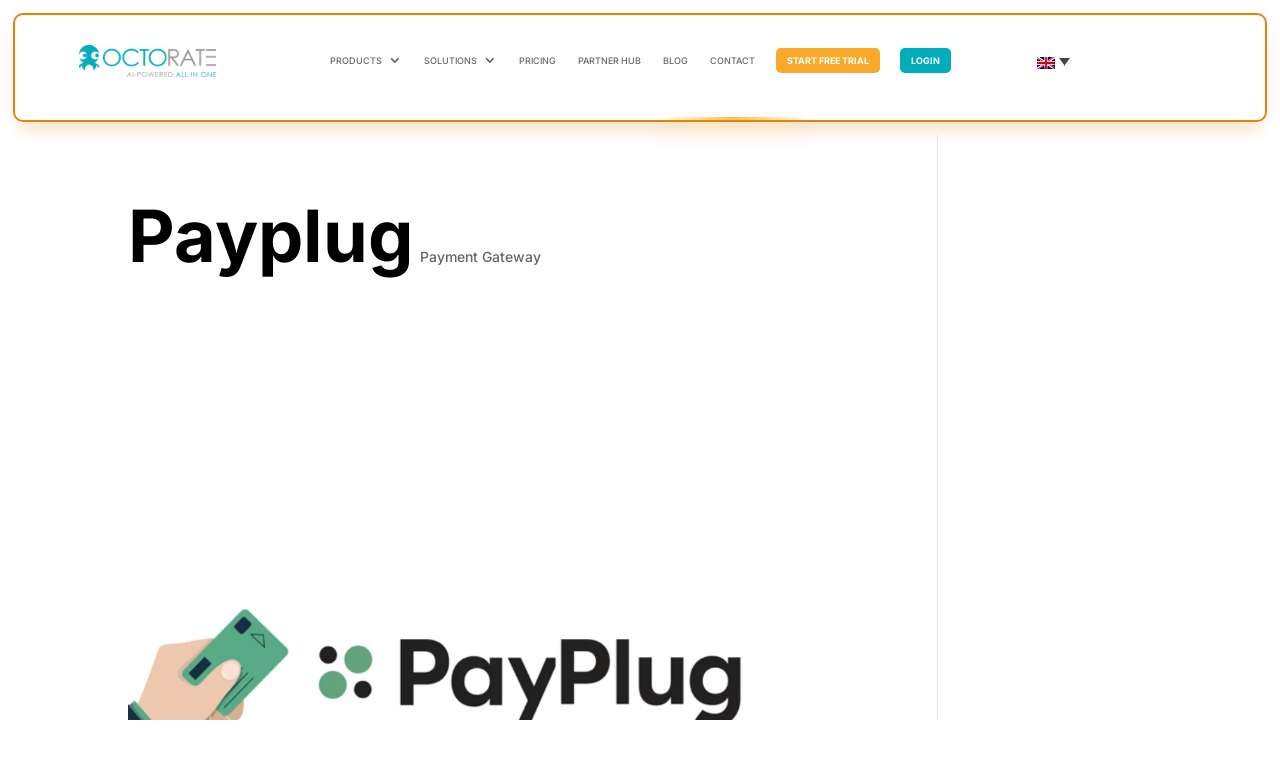

--- FILE ---
content_type: text/css
request_url: https://octorate.com/wordpress/wp-content/et-cache/global/et-divi-customizer-global.min.css?ver=1765273560
body_size: 4345
content:
body,.et_pb_column_1_2 .et_quote_content blockquote cite,.et_pb_column_1_2 .et_link_content a.et_link_main_url,.et_pb_column_1_3 .et_quote_content blockquote cite,.et_pb_column_3_8 .et_quote_content blockquote cite,.et_pb_column_1_4 .et_quote_content blockquote cite,.et_pb_blog_grid .et_quote_content blockquote cite,.et_pb_column_1_3 .et_link_content a.et_link_main_url,.et_pb_column_3_8 .et_link_content a.et_link_main_url,.et_pb_column_1_4 .et_link_content a.et_link_main_url,.et_pb_blog_grid .et_link_content a.et_link_main_url,body .et_pb_bg_layout_light .et_pb_post p,body .et_pb_bg_layout_dark .et_pb_post p{font-size:16px}.et_pb_slide_content,.et_pb_best_value{font-size:18px}body{color:#333333}h1,h2,h3,h4,h5,h6{color:#000000}body{line-height:2.1em}#et_search_icon:hover,.mobile_menu_bar:before,.mobile_menu_bar:after,.et_toggle_slide_menu:after,.et-social-icon a:hover,.et_pb_sum,.et_pb_pricing li a,.et_pb_pricing_table_button,.et_overlay:before,.entry-summary p.price ins,.et_pb_member_social_links a:hover,.et_pb_widget li a:hover,.et_pb_filterable_portfolio .et_pb_portfolio_filters li a.active,.et_pb_filterable_portfolio .et_pb_portofolio_pagination ul li a.active,.et_pb_gallery .et_pb_gallery_pagination ul li a.active,.wp-pagenavi span.current,.wp-pagenavi a:hover,.nav-single a,.tagged_as a,.posted_in a{color:#36adba}.et_pb_contact_submit,.et_password_protected_form .et_submit_button,.et_pb_bg_layout_light .et_pb_newsletter_button,.comment-reply-link,.form-submit .et_pb_button,.et_pb_bg_layout_light .et_pb_promo_button,.et_pb_bg_layout_light .et_pb_more_button,.et_pb_contact p input[type="checkbox"]:checked+label i:before,.et_pb_bg_layout_light.et_pb_module.et_pb_button{color:#36adba}.footer-widget h4{color:#36adba}.et-search-form,.nav li ul,.et_mobile_menu,.footer-widget li:before,.et_pb_pricing li:before,blockquote{border-color:#36adba}.et_pb_counter_amount,.et_pb_featured_table .et_pb_pricing_heading,.et_quote_content,.et_link_content,.et_audio_content,.et_pb_post_slider.et_pb_bg_layout_dark,.et_slide_in_menu_container,.et_pb_contact p input[type="radio"]:checked+label i:before{background-color:#36adba}.container,.et_pb_row,.et_pb_slider .et_pb_container,.et_pb_fullwidth_section .et_pb_title_container,.et_pb_fullwidth_section .et_pb_title_featured_container,.et_pb_fullwidth_header:not(.et_pb_fullscreen) .et_pb_fullwidth_header_container{max-width:1280px}.et_boxed_layout #page-container,.et_boxed_layout.et_non_fixed_nav.et_transparent_nav #page-container #top-header,.et_boxed_layout.et_non_fixed_nav.et_transparent_nav #page-container #main-header,.et_fixed_nav.et_boxed_layout #page-container #top-header,.et_fixed_nav.et_boxed_layout #page-container #main-header,.et_boxed_layout #page-container .container,.et_boxed_layout #page-container .et_pb_row{max-width:1440px}a{color:#ed8417}.nav li ul{border-color:#00adba}.et_secondary_nav_enabled #page-container #top-header{background-color:#ffffff!important}#et-secondary-nav li ul{background-color:#ffffff}#top-header,#top-header a{color:#777777}#et-secondary-nav li ul a{color:#7c7c7c}.et_header_style_centered .mobile_nav .select_page,.et_header_style_split .mobile_nav .select_page,.et_nav_text_color_light #top-menu>li>a,.et_nav_text_color_dark #top-menu>li>a,#top-menu a,.et_mobile_menu li a,.et_nav_text_color_light .et_mobile_menu li a,.et_nav_text_color_dark .et_mobile_menu li a,#et_search_icon:before,.et_search_form_container input,span.et_close_search_field:after,#et-top-navigation .et-cart-info{color:#6b6b6b}.et_search_form_container input::-moz-placeholder{color:#6b6b6b}.et_search_form_container input::-webkit-input-placeholder{color:#6b6b6b}.et_search_form_container input:-ms-input-placeholder{color:#6b6b6b}#top-header,#top-header a,#et-secondary-nav li li a,#top-header .et-social-icon a:before{letter-spacing:1px}#top-menu li a{font-size:12px}body.et_vertical_nav .container.et_search_form_container .et-search-form input{font-size:12px!important}#top-menu li a,.et_search_form_container input{font-weight:normal;font-style:normal;text-transform:uppercase;text-decoration:none;letter-spacing:1px}.et_search_form_container input::-moz-placeholder{font-weight:normal;font-style:normal;text-transform:uppercase;text-decoration:none;letter-spacing:1px}.et_search_form_container input::-webkit-input-placeholder{font-weight:normal;font-style:normal;text-transform:uppercase;text-decoration:none;letter-spacing:1px}.et_search_form_container input:-ms-input-placeholder{font-weight:normal;font-style:normal;text-transform:uppercase;text-decoration:none;letter-spacing:1px}#top-menu li.current-menu-ancestor>a,#top-menu li.current-menu-item>a,#top-menu li.current_page_item>a{color:#00adba}#main-footer{background-color:#0a0000}#main-footer .footer-widget h4,#main-footer .widget_block h1,#main-footer .widget_block h2,#main-footer .widget_block h3,#main-footer .widget_block h4,#main-footer .widget_block h5,#main-footer .widget_block h6{color:#36adba}.footer-widget li:before{border-color:#36adba}#footer-widgets .footer-widget li:before{top:10.6px}#et-footer-nav .bottom-nav li.current-menu-item a{color:#36adba}#footer-info,#footer-info a{color:#606060}#footer-bottom .et-social-icon a{font-size:25px}#footer-bottom .et-social-icon a{color:#36adba}body .et_pb_button{font-size:14px;background-color:#f9a92c;border-width:0px!important;border-radius:5px;font-weight:bold;font-style:normal;text-transform:uppercase;text-decoration:none;}body.et_pb_button_helper_class .et_pb_button,body.et_pb_button_helper_class .et_pb_module.et_pb_button{color:#ffffff}body .et_pb_button:after{font-size:22.4px}h1,h2,h3,h4,h5,h6,.et_quote_content blockquote p,.et_pb_slide_description .et_pb_slide_title{line-height:1.2em}@media only screen and (min-width:981px){.et_header_style_centered.et_hide_primary_logo #main-header:not(.et-fixed-header) .logo_container,.et_header_style_centered.et_hide_fixed_logo #main-header.et-fixed-header .logo_container{height:11.88px}.et_header_style_left .et-fixed-header #et-top-navigation,.et_header_style_split .et-fixed-header #et-top-navigation{padding:33px 0 0 0}.et_header_style_left .et-fixed-header #et-top-navigation nav>ul>li>a,.et_header_style_split .et-fixed-header #et-top-navigation nav>ul>li>a{padding-bottom:33px}.et_header_style_centered header#main-header.et-fixed-header .logo_container{height:66px}.et_header_style_split #main-header.et-fixed-header .centered-inline-logo-wrap{width:66px;margin:-66px 0}.et_header_style_split .et-fixed-header .centered-inline-logo-wrap #logo{max-height:66px}.et_pb_svg_logo.et_header_style_split .et-fixed-header .centered-inline-logo-wrap #logo{height:66px}.et_header_style_slide .et-fixed-header #et-top-navigation,.et_header_style_fullscreen .et-fixed-header #et-top-navigation{padding:24px 0 24px 0!important}.et_fixed_nav #page-container .et-fixed-header#top-header{background-color:#00adba!important}.et_fixed_nav #page-container .et-fixed-header#top-header #et-secondary-nav li ul{background-color:#00adba}.et-fixed-header #top-menu a,.et-fixed-header #et_search_icon:before,.et-fixed-header #et_top_search .et-search-form input,.et-fixed-header .et_search_form_container input,.et-fixed-header .et_close_search_field:after,.et-fixed-header #et-top-navigation .et-cart-info{color:#939393!important}.et-fixed-header .et_search_form_container input::-moz-placeholder{color:#939393!important}.et-fixed-header .et_search_form_container input::-webkit-input-placeholder{color:#939393!important}.et-fixed-header .et_search_form_container input:-ms-input-placeholder{color:#939393!important}.et-fixed-header #top-menu li.current-menu-ancestor>a,.et-fixed-header #top-menu li.current-menu-item>a,.et-fixed-header #top-menu li.current_page_item>a{color:#666666!important}.et-fixed-header#top-header a{color:rgba(0,0,0,0.6)}}@media only screen and (min-width:1600px){.et_pb_row{padding:32px 0}.et_pb_section{padding:64px 0}.single.et_pb_pagebuilder_layout.et_full_width_page .et_post_meta_wrapper{padding-top:96px}.et_pb_fullwidth_section{padding:0}}h1,h1.et_pb_contact_main_title,.et_pb_title_container h1{font-size:72px}h2,.product .related h2,.et_pb_column_1_2 .et_quote_content blockquote p{font-size:61px}h3{font-size:52px}h4,.et_pb_circle_counter h3,.et_pb_number_counter h3,.et_pb_column_1_3 .et_pb_post h2,.et_pb_column_1_4 .et_pb_post h2,.et_pb_blog_grid h2,.et_pb_column_1_3 .et_quote_content blockquote p,.et_pb_column_3_8 .et_quote_content blockquote p,.et_pb_column_1_4 .et_quote_content blockquote p,.et_pb_blog_grid .et_quote_content blockquote p,.et_pb_column_1_3 .et_link_content h2,.et_pb_column_3_8 .et_link_content h2,.et_pb_column_1_4 .et_link_content h2,.et_pb_blog_grid .et_link_content h2,.et_pb_column_1_3 .et_audio_content h2,.et_pb_column_3_8 .et_audio_content h2,.et_pb_column_1_4 .et_audio_content h2,.et_pb_blog_grid .et_audio_content h2,.et_pb_column_3_8 .et_pb_audio_module_content h2,.et_pb_column_1_3 .et_pb_audio_module_content h2,.et_pb_gallery_grid .et_pb_gallery_item h3,.et_pb_portfolio_grid .et_pb_portfolio_item h2,.et_pb_filterable_portfolio_grid .et_pb_portfolio_item h2{font-size:43px}h5{font-size:38px}h6{font-size:33px}.et_pb_slide_description .et_pb_slide_title{font-size:110px}.et_pb_gallery_grid .et_pb_gallery_item h3,.et_pb_portfolio_grid .et_pb_portfolio_item h2,.et_pb_filterable_portfolio_grid .et_pb_portfolio_item h2,.et_pb_column_1_4 .et_pb_audio_module_content h2{font-size:38px}@media only screen and (max-width:980px){#main-header,#main-header .nav li ul,.et-search-form,#main-header .et_mobile_menu{background-color:rgba(255,255,255,0.92)}.et_header_style_centered .mobile_nav .select_page,.et_header_style_split .mobile_nav .select_page,.et_mobile_menu li a,.mobile_menu_bar:before,.et_nav_text_color_light #top-menu>li>a,.et_nav_text_color_dark #top-menu>li>a,#top-menu a,.et_mobile_menu li a,#et_search_icon:before,#et_top_search .et-search-form input,.et_search_form_container input,#et-top-navigation .et-cart-info{color:#5b5b5b}.et_close_search_field:after{color:#5b5b5b!important}.et_search_form_container input::-moz-placeholder{color:#5b5b5b}.et_search_form_container input::-webkit-input-placeholder{color:#5b5b5b}.et_search_form_container input:-ms-input-placeholder{color:#5b5b5b}}@media only screen and (max-width:767px){h1{font-size:54px}h2,.product .related h2,.et_pb_column_1_2 .et_quote_content blockquote p{font-size:46px}h3{font-size:39px}h4,.et_pb_circle_counter h3,.et_pb_number_counter h3,.et_pb_column_1_3 .et_pb_post h2,.et_pb_column_1_4 .et_pb_post h2,.et_pb_blog_grid h2,.et_pb_column_1_3 .et_quote_content blockquote p,.et_pb_column_3_8 .et_quote_content blockquote p,.et_pb_column_1_4 .et_quote_content blockquote p,.et_pb_blog_grid .et_quote_content blockquote p,.et_pb_column_1_3 .et_link_content h2,.et_pb_column_3_8 .et_link_content h2,.et_pb_column_1_4 .et_link_content h2,.et_pb_blog_grid .et_link_content h2,.et_pb_column_1_3 .et_audio_content h2,.et_pb_column_3_8 .et_audio_content h2,.et_pb_column_1_4 .et_audio_content h2,.et_pb_blog_grid .et_audio_content h2,.et_pb_column_3_8 .et_pb_audio_module_content h2,.et_pb_column_1_3 .et_pb_audio_module_content h2,.et_pb_gallery_grid .et_pb_gallery_item h3,.et_pb_portfolio_grid .et_pb_portfolio_item h2,.et_pb_filterable_portfolio_grid .et_pb_portfolio_item h2{font-size:32px}.et_pb_slider.et_pb_module .et_pb_slides .et_pb_slide_description .et_pb_slide_title{font-size:82px}.et_pb_gallery_grid .et_pb_gallery_item h3,.et_pb_portfolio_grid .et_pb_portfolio_item h2,.et_pb_filterable_portfolio_grid .et_pb_portfolio_item h2,.et_pb_column_1_4 .et_pb_audio_module_content h2{font-size:28px}h5{font-size:28px}h6{font-size:25px}}	h1,h2,h3,h4,h5,h6{font-family:'Inter',Helvetica,Arial,Lucida,sans-serif}body,input,textarea,select{font-family:'Inter',Helvetica,Arial,Lucida,sans-serif}.et_pb_button{font-family:'Euclid Circular B Bold',Helvetica,Arial,Lucida,sans-serif}CSS Octorate base*{overflow-wrap:break-word!important}.et_portfolio_image img{border-radius:25px!important;box-shadow:none!important;transition:0.3s all!important}.et_portfolio_image img:hover{transform:scale(2)}.et_portfolio_image{border-radius:25px!important;box-shadow:none!important;overflow:hidden!important;border:1px solid #e4e4e4!important}.link-channel-manager{color:#333333!important}.hd-header{transition:all .3s}.h4-blog{font-size:2em!important}.h5-blog{font-size:1.6em!important}header li:hover{cursor:pointer!important}.hd-header:hover{background-color:#E18409}.hd-header a:hover{color:white!important}.vr-header{transition:all .3s}.vr-header:hover{background-color:#849E28}.vr-header a:hover{color:white!important}p.footer-hd-vr{text-transform:uppercase;font-size:10px;line-height:1.2em;color:white}a.cta-hd-vr{background-color:#E09900;color:white!important;transition:all 0.3s!important;padding:1em;font-weight:600;text-transform:uppercase;border-radius:5px}.cta-hd-vr-2{background-color:#222;border-radius:5px;padding:.7em;margin-top:-2px!important;margin-left:10px!important;transition:all 0.3s!important;border:2px solid #222}.cta-hd-vr-2:hover{background-color:white;border:2px solid black;padding:.7em;margin-top:0px!important}.cta-hd-vr-2 a{color:white!important;margin:0px!important;padding:0px!important;transition:all 0.3s!important;font-weight:700}.cta-hd-vr-2 a:hover{color:black!important}a.cta-hd-vr:hover{color:black!important;border:2px solid #222;background-color:white!important}h1,h2,h3,h4,h5,h6{font-family:'Inter',sans-serif!important}h1{font-weight:700!important}h2{font-weight:600!important}h3,h4,h5,h6{font-weight:500!important}html{overflow-x:hidden}body .et_pb_button{font-size:14px;background-image:linear-gradient(90deg,#f9a92c 0%,#f9a92c 100%)!important;border-radius:5px;font-weight:bold;font-style:normal;text-transform:uppercase;text-decoration:none;transition:1s!important;border-radius:5px!important;transition:.5s!important}.et_pb_main_blurb_image span{border:none!important}.menu_freetrial{background-image:linear-gradient(90deg,#f9a92c 0%,#f9a92c 100%)!important;border-radius:5px;font-weight:bold;margin:0px 10px 0px 10px!important;transition:.5s}.menu_freetrial:hover{background-image:linear-gradient(90deg,#f9a92c 0%,#f9a92c 100%)!important;color:white!important}.menu_freetrial a{color:white!important;padding-top:8px}.menu_login{background-color:#00adba;border-radius:5px;font-weight:bold;margin:0px 10px 0px 10px!important}.menu_login a{color:white!important;padding-top:8px}.wpml-ls-legacy-dropdown a{border:none}.et_pb_button:hover{background-image:linear-gradient(90deg,#f9a92c 0%,#f9a92c 100%)!important}#top-menu-nav,#top-menu{line-height:0;display:flex;align-content:center;justify-content:center;align-items:center;flex-wrap:nowrap;flex-direction:row}ul#mobile_menu1{background-color:white!important}.wpml-ls-legacy-dropdown a.wpml-ls-item-toggle{padding-right:0px!important}.et_pb_section_0_tb_header.et_pb_section{padding-top:3px;padding-bottom:3px;margin-top:1%;margin-right:0px;margin-bottom:1%;margin-left:1%;background-color:#ffffff!important;width:98%}@media all and (min-width:1200px) and (max-width:1460px){nav.et-menu-nav li{font-size:9px}.sub-menu li a{font-size:9px!important}}@media all and (min-width:1461px) and (max-width:1599px){nav.et-menu-nav li{font-size:12px}.sub-menu li a{font-size:12px!important}}@media all and (min-width:860px) and (max-width:1199px){nav.et-menu-nav li{font-size:7px}.sub-menu li a{font-size:7px!important}}@media all and (max-width:460px){.wpml-ls-legacy-dropdown{width:4.5em;max-width:100%}.wpml-ls-legacy-dropdown .wpml-ls-item{width:30%!important;display:contents}.wpml-ls-legacy-dropdown .wpml-ls-sub-menu a{border-width:0 1px 1px;padding:1em 0.5em 1em 0.5em!important;z-index:99999999}ul#mobile_menu1{position:absolute;left:-36vw!important;top:50px;height:80vh!important;width:65vw;z-index:99;overflow:scroll!important}ul#mobile_menu1 a{line-height:1em}.h2-blog{font-family:'Montserrat';font-weight:500;font-size:1em!important;line-height:1.6em!important}.et_pb_column.et_pb_column_1_5.et_pb_column_0_tb_header.et_pb_css_mix_blend_mode_passthrough{margin:0px}.et_pb_column.et_pb_column_3_5.et_pb_column_1_tb_header.et_pb_css_mix_blend_mode_passthrough.et_pb_column--with-menu{margin:0px}}.et_pb_column.et_pb_column_1_4.et_pb_column_4.div-proprieta-home.et_pb_css_mix_blend_mode_passthrough:hover,.et_pb_column.et_pb_column_1_4.et_pb_column_3.div-proprieta-home.et_pb_css_mix_blend_mode_passthrough:hover,.et_pb_column.et_pb_column_1_4.et_pb_column_5.div-proprieta-home.et_pb_css_mix_blend_mode_passthrough:hover,.et_pb_column.et_pb_column_1_4.et_pb_column_6.div-proprieta-home.et_pb_css_mix_blend_mode_passthrough.et-last-child:hover{background-position:20%}.et_pb_column.et_pb_column_1_4.et_pb_column_4.div-proprieta-home.et_pb_css_mix_blend_mode_passthrough,.et_pb_column.et_pb_column_1_4.et_pb_column_3.div-proprieta-home.et_pb_css_mix_blend_mode_passthrough,.et_pb_column.et_pb_column_1_4.et_pb_column_5.div-proprieta-home.et_pb_css_mix_blend_mode_passthrough,.et_pb_column.et_pb_column_1_4.et_pb_column_6.div-proprieta-home.et_pb_css_mix_blend_mode_passthrough.et-last-child{transition:all 300ms}#left-area ul,.entry-content ul,.et-l--body ul,.et-l--footer ul,.et-l--header ul{list-style-type:disc;padding:0 0 0px 0em;line-height:26px}.et_pb_row_0_tb_header.et_pb_row{display:flex;align-items:center}.wpml-ls-legacy-dropdown .wpml-ls-item{width:30%!important}@media all and (max-width:450px){a.cta-hd-vr{padding:0.7em;font-size:.9em}.h4-blog{font-size:1.6em!important}.h5-blog{font-size:1.4em!important}.titolo-prodotti-ita{font-size:.45em!important;padding:0px!important;text-align:center!important;margin:0% 0% 5% 0%!important}.sub-titoli-prodotti-ita{font-size:1em!important;line-height:1.2em}.cta-prodotti{font-size:1.5em}.et_pb_blurb_content h4{font-size:1em!important}.titolo-pricing{line-height:.9em!important;font-size:1em!important}h1,h2,h3,h4,h5,h6{line-height:1.1em!important}.et_pb_widget a{text-decoration:none;color:#ffffff}#rank-math-rich-snippet-wrapper{overflow:hidden;display:none}}@media all and (min-width:451px){.titolo-prodotti-ita{font-size:.7em}}@media all and (min-width:1000px) and (max-width:1500px){.fascia-numeri h4{font-size:1.6em!important}}@media all and (min-width:1000px) and (max-width:1299px){ul#top-menu li{padding:1px}}.et_pb_portfolio_items h2{font-size:2em!important}.et_pb_portfolio_items h2 a[href$="/project/bedandbreakfast-com/"],.et_pb_portfolio_items h2 a[href$="/project/daybreakhotels-com/"],.et_pb_portfolio_items h2 a[href$="/project/bedandbreakfastroma-com/"],.et_pb_portfolio_items h2 a[href$="/project/bedandbreakfast-eu/"]{word-break:break-word!important}@media (min-width:981px){.et_pb_gutters3 .et_pb_column_4_4 .et_pb_grid_item.et_pb_portfolio_item:nth-child(4n+1),.et_pb_gutters3 .et_pb_column_4_4 .et_pb_shop_grid .woocommerce ul.products li.product:nth-child(4n+1),.et_pb_gutters3 .et_pb_column_4_4 .et_pb_widget:nth-child(4n+1),.et_pb_gutters3.et_pb_row .et_pb_column_4_4 .et_pb_grid_item.et_pb_portfolio_item:nth-child(4n+1),.et_pb_gutters3.et_pb_row .et_pb_column_4_4 .et_pb_shop_grid .woocommerce ul.products li.product:nth-child(4n+1),.et_pb_gutters3.et_pb_row .et_pb_column_4_4 .et_pb_widget:nth-child(4n+1){clear:both;word-break:normal!important}}.otgs-development-site-front-end{display:none}.sezione-autore.et_pb_team_member_0.et_pb_team_member .et_pb_team_member_image{margin:0 auto!important}.sezione-autore img{border-radius:100px!important}.ul-blog li{margin-left:22px!important;margin-top:10px!important;line-height:1.6em}.ol-blog li{margin-left:22px!important;margin-top:10px!important;line-height:1.6em}#rank-math-rich-snippet-wrapper{display:none}@media all and (min-width:1200px){#text-35,#text-36,#text-33,#text-34,#text-37,#text-34,#text-39,#text-38,#text-40,#text-41{margin-bottom:15%!important}}.review-col-landing{display:flex;flex-direction:column;height:100%;justify-content:flex-start;align-items:stretch}.review-col-landing .et_pb_testimonial_author{margin-top:auto}.et_pb_section_0_tb_header{position:relative;border:2px solid rgba(255,165,0,0.6);border-radius:8px;overflow:visible;z-index:1000;box-shadow:0 8px 20px rgba(255,165,0,0.4)}.et_pb_section_0_tb_header::after{content:"";position:absolute;bottom:0;left:0;width:150px;height:3px;background:linear-gradient(90deg,rgba(255,165,0,0),rgba(255,165,0,0.8),rgba(255,165,0,0));border-radius:2px;box-shadow:0 10px 20px rgba(255,165,0,0.5);animation:lightBeamFadeOut 10s linear infinite;z-index:1001}@keyframes lightBeamFadeOut{0%{left:0;opacity:1}90%{left:90%;opacity:0.8}100%{left:100%;opacity:0}}.et_mobile_menu{position:fixed;top:0;left:0;width:100vw;height:100vh;background-color:rgba(0,0,0,0.9);padding:20px;overflow-y:auto;z-index:1000;box-shadow:0px 4px 6px rgba(0,0,0,0.5)}.et_mobile_menu li{list-style:none;margin:10px 0;padding:10px;background-color:#222;border-radius:5px;box-shadow:0px 2px 4px rgba(0,0,0,0.7)}.et_mobile_menu li a{color:#f5a623;text-decoration:none;font-size:16px;font-weight:bold;display:block;transition:background-color 0.3s ease,color 0.3s ease}.et_mobile_menu li a:hover{background-color:#f5a623;color:#000}.et_mobile_menu li ul{display:none;padding:10px 20px;background-color:#333;border-left:3px solid #f5a623;border-radius:5px;margin-top:5px}.et_mobile_menu li:hover>ul{display:block}.et_mobile_menu li ul li a{font-size:14px;font-weight:normal;color:#f5a623;padding:5px}.et_mobile_menu li ul li a:hover{background-color:#f5a623;color:#000}.et_mobile_menu{max-height:100vh;overflow-y:auto}.et_mobile_menu li a.active{background-color:#f5a623;color:#000}

--- FILE ---
content_type: text/css
request_url: https://octorate.com/wordpress/wp-content/et-cache/4596/et-core-unified-tb-26782-deferred-4596.min.css?ver=1765302665
body_size: -6
content:
@font-face{font-family:"Euclid Circular B Bold";font-display:swap;src:url("https://octorate.com/wordpress/wp-content/uploads/et-fonts/Euclid-Circular-B-Bold.ttf") format("truetype")}